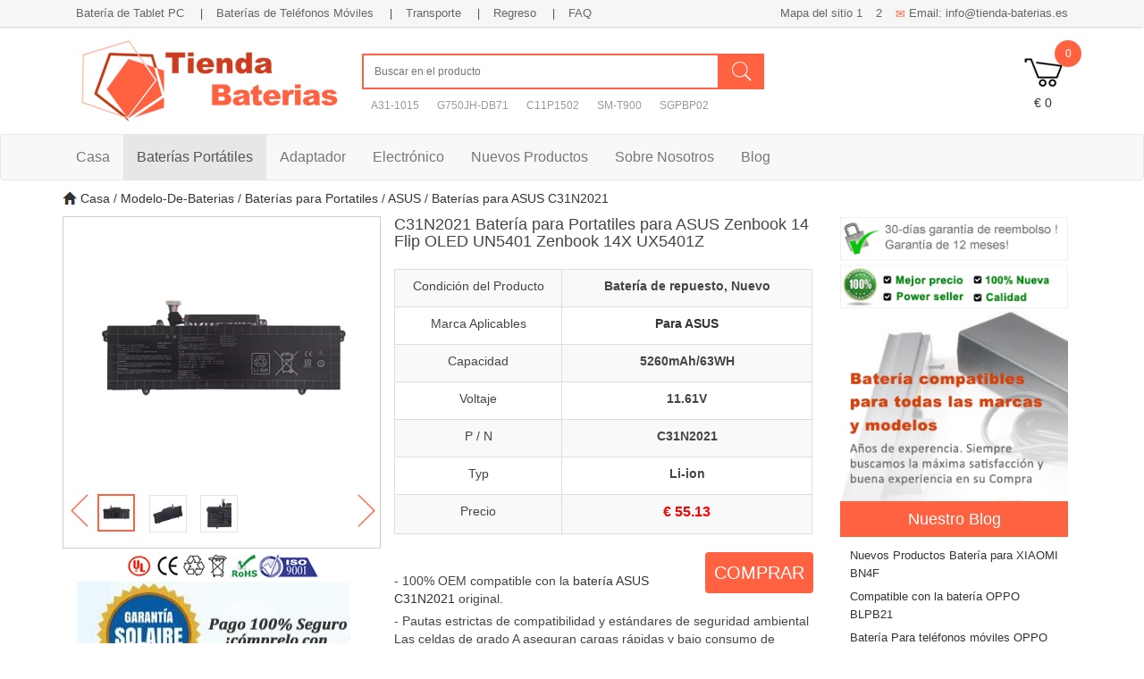

--- FILE ---
content_type: text/html; charset=UTF-8
request_url: http://tienda-baterias.es/bateria/asus/C31N2021-190668.html
body_size: 37033
content:
<!DOCTYPE html>
<html lang="es">
	<head>
		<meta charset="UTF-8">
		<title>Batería asus C31N2021 11.61V, Batería de Portatiles (reemplazo de baterías para ASUS Zenbook 14 Flip OLED UN5401 Zenbook 14X UX5401Z )  | Tienda-Baterias.es</title>
		<meta name="viewport" content="width=device-width, initial-scale=1" >
		<meta name="description" content="Tienda online de baterías para Portatiles. Batería asus C31N2021 11.61V, Comprar Batería de Portatiles reemplazo para ASUS Zenbook 14 Flip OLED UN5401 Zenbook 14X UX5401Z, 100% Nueva Marca. 30 días laborales (Satisfecho o reembolsado)! 1 años de garantía! "/>
		<meta name="keywords" content="C31N2021,asus C31N2021,Baterías asus C31N2021,Batería nueva C31N2021 ,comprar C31N2021" />
		<meta http-equiv="Content-Language" content="es">
		<meta name="viewport" content="width=device-width, initial-scale=1" >
		<base href="http://www.tienda-baterias.es/"/>
		<link rel="shortcut icon" href="images/favicon.ico">		
		<link rel="stylesheet" href="bootstarp/css/bootstrap.css" />
		<link rel="stylesheet" href="css/base.css" />
		<link rel="stylesheet" href="css/layout.css" />	
	</head>
	<body>
		<!-- Google tag (gtag.js) -->
<script async src="https://www.googletagmanager.com/gtag/js?id=G-87D9M8FMR1"></script>
<script>
  window.dataLayer = window.dataLayer || [];
  function gtag(){dataLayer.push(arguments);}
  gtag('js', new Date());

  gtag('config', 'G-87D9M8FMR1');
</script>				<div class="container-fluid color1 boxshadow1">
			<div class="container">
				<ul class="top_left f_l ">
				<li><a href="baterias-para-tablets.html">Batería de Tablet PC</a> | </li> 
					<li><a href="baterias-para-smartphones.html">Baterías de Teléfonos Móviles</a> | </li>
					<li class="visible-lg"><a href="transporte.html">Transporte</a> | </li>  
					<li class="visible-lg"><a href="devoluciones.html">Regreso</a> | </li> 
					<li class="visible-lg"><a href="faq.html">FAQ</a></li> 
					
				</ul>
				<ul class=" top_right f_r"> 
					<li class="hidden-xs"><a href="sitemap_a.xml">Mapa del sitio 1</a><a href="sitemap_b.xml" style="padding: 0px;">2</a> </li>
					<li class="visible-lg visible-md"><a href="mailto:info@tienda-baterias.es"><span class="glyphicon glyphicon-envelope color3"></span> Email: info@tienda-baterias.es </a></li>
				</ul>
			</div>
		</div>
		<div class="container overflow">
			<div class="logo f_l  hidden-xs col-lg-3"><a href="index.html"><img src="images/logo.png" height="120px"></a></div>
			<div class="search f_l ">
				<form method="post" action="search.php" id="form1">
					<input type="text" placeholder="Buscar en el producto" id="textfield" name="keyword" />
					<button class="search_btn f_l" type="submit" id="googleBoxSubmit" name="search"></button>
				</form>
				<ul class="fontcolor2 search_li hidden-xs hidden-sm">
					<li class="f_l margin2 vecal">A31-1015</li>
					<li class="f_l margin2">G750JH-DB71</li>
					<li class="f_l margin2">C11P1502</li>
					<li class="f_l margin2">SM-T900</li>
					<li class="f_l margin2">SGPBP02</li>
				</ul>
			</div>
			<ul class="f_r love overflow hidden-xs">
				<li class="f_l">
					<span>
0					</span>
					<a href="ShoppingCart.php">
								<i>
					€ 0</i>
			
				</a></li>
			</ul>
		</div>		<nav class="navbar navbar-default" role="navigation">
		    <div class="container-fluid">
		    	<div class="container">
				    <div class="navbar-header">
				        <button type="button" class="navbar-toggle" data-toggle="collapse"
				                data-target="#example-navbar-collapse">
				            <span class="sr-only">change nav</span>
				            <span class="icon-bar"></span>
				            <span class="icon-bar"></span>
				            <span class="icon-bar"></span>
				        </button>
				        <div class="navbar-brand visible-xs">
				        	<a href="index.html"><img src="images/logo.png" height="50px" style="margin-top: -15px;"></a>
				        </div>
				    </div>
				    <div class="collapse navbar-collapse" id="example-navbar-collapse" style="padding: 0px;">
				        <ul class="nav navbar-nav fontsize1">
				            <li><a href="index.html">Casa</a></li>
				            <li  class="active"><a href="baterias-para-ordenadores-portatiles.html">Baterías Portátiles</a></li>
				            <li><a href="adaptador.html">Adaptador</a></li>
				            <li><a href="electrónico.html">Electrónico</a></li>
				            <li><a href="nuevos-productos.html">Nuevos Productos</a></li>
				            <li><a href="sobre-nosotros.html">Sobre Nosotros</a></li>
				            <li><a href="blog/">Blog</a></li>
				            <li class="visible-xs"><a href="baterias-para-tablets.html">Batería de Tablet PC</a></li> 
							<li class="visible-xs"><a href="baterias-para-smartphones.html">Baterías de Teléfonos Móviles</a></li> 
				            <li class="visible-xs"><a href="transporte.html">Transporte</a></li>
				            <li class="visible-xs"><a href="devoluciones.html">Regreso</a></li>
				            <li class="visible-xs"><a href="faq.html">FAQ</a></li>
				        </ul>
				    </div>
		    	</div>
		    </div>
		</nav>
		<div class="container">
			<div class="col-xs-12 fontsize2 line2" style="padding: 0px;height: auto;">
				<a href="index.html"><span class=""><img src="images/home.png" style="margin-top: -2px;"></span> Casa</a> /
				<a href="Modelo-De-Baterias.html">Modelo-De-Baterias</a> /
				<a href="baterias-para-ordenadores-portatiles.html">Baterías para Portatiles</a> /
				<a href="bateria/asus-Portatiles/" class="text-capitalize">ASUS</a> /
				<a href="bateria/asus/C31N2021-190668.html">Baterías para ASUS C31N2021</a>
			</div>
			<div class="col-md-9 clearfix" style="padding: 0px;">
				<div class="col-md-5 col-sm-5 prodd" style="padding: 0;">
					<div id="tsShopContainer">
						<div id="tsImgS">
							<a href="ppimageb/C31N2021.jpg"  title="Images" class="MagicZoom" id="MagicZoom"><img  src="ppimageb/C31N2021.jpg" width="100%" alt="asus C31N2021 battery" /></a>
						</div>
												<div id="tsPicContainer">
							<div id="tsImgSArrL" onclick="tsScrollArrLeft()" style="margin-top: 10px;"><img src="images/arrow_left.png" width="20px"></div>
							<div id="tsImgSCon">
								<ul class="imgul">
									 										 	
									<li onclick="showPic(0)" rel="MagicZoom" class=""><img height="42" width="42" src="ppimageb/C31N2021.jpg" tsImgS="ppimageb/C31N2021.jpg" /></li>
																			 	
									<li onclick="showPic(1)" rel="MagicZoom" class=""><img height="42" width="42" src="ppimageb/C31N2021_01.jpg" tsImgS="ppimageb/C31N2021_01.jpg" /></li>
																			 	
									<li onclick="showPic(2)" rel="MagicZoom" class=""><img height="42" width="42" src="ppimageb/C31N2021_02.jpg" tsImgS="ppimageb/C31N2021_02.jpg" /></li>
															
								</ul>
							</div>
							<div id="tsImgSArrR" onclick="tsScrollArrRight()" style="margin-top: 10px;"><img src="images/arrow_right.png" width="20px"></div>
						</div>
											</div>
					<div class="marginTop text-center"><img src="images/iso900.gif" /><br><img src="images/gratee.jpg" /></div>
				</div>
				<div class="clearfix"></div>
				<div class="col-md-7 col-sm-7" >
					<h1 class="clearfix fontsize6">C31N2021 Batería para Portatiles para ASUS Zenbook 14 Flip OLED UN5401 Zenbook 14X UX5401Z</h1>
					<div style="height: auto;">
						<form method="post" action="p-cart.php">
						<table class="marginTop1 table-bordered table text-center table-striped fontsize2">
							<tr width="100%">
								<td>Condición del Producto</td>
								<td><label>Batería de repuesto, Nuevo</label></td>
							</tr>
							<tr>
								<td width="40%">Marca Aplicables</td>
								<td width="60%" ><a href="bateria/asus-Portatiles/"><label class="text-capitalize">Para ASUS</label></a></td>
							</tr>
							<tr>
								<td>Capacidad</td>
								<td><label>5260mAh/63WH</label></td>
							</tr>
							<tr>
								<td>Voltaje</td>
								<td><label>11.61V</label></td>
							</tr>
							<tr>
								<td>P / N</td>
								<td><label>C31N2021</label></td>
							</tr>
							<tr>
								<td>Typ</td>
								<td><label>Li-ion</label></td>
							</tr>
							<tr>
								<td>Precio</td>
								<td><span class="color2 fontsize1"><label>€ 55.13</label></span></td>
							</tr>


														</table>
						
								
										<button type='submit' class='btn_total' alt='add to cart'>COMPRAR</button>  
									<input type='hidden' name='gwc_shuliang' value='1' />
									<input type='hidden' name='pid' value='190668' />
									<input type='hidden' name='jian' value='C31N2021' />
									<input type='hidden' name='gwc_prodes' value='Batería para asus C31N2021 5260mAh/63WH 11.61V' />
									 								</form>
							<div class="clearfix"></div>	

					<p class="marginTop fontsize2">- 100% OEM compatible con la <a href="bateria/asus/C31N2021-190668.html">batería ASUS C31N2021</a> original.</p>
					<p class="marginTop fontsize2">- Pautas estrictas de compatibilidad y estándares de seguridad ambiental Las celdas de grado A aseguran cargas rápidas y bajo consumo de energía.</p>
					<p class="marginTop fontsize2">- La protección de circuito incorporada garantiza la seguridad y la estabilidad.</p>
					<p class="marginTop fontsize2">- Función circulatoria de alta capacidad (aproximadamente de 600-800 ciclos).</p>
					<p class="marginTop fontsize2">- Cada batería de reemplazo para ASUS Zenbook 14 Flip OLED UN5401 Zenbook 14X UX5401Z ha sido certificada por CE, UL, ROHS, ISO9001 / 9002 y ha sido sometida a estrictas pruebas de seguridad. </p>
						
					</div>
					
				</div>
				<div class="col-lg-12"><b>Descargo de responsabilidad: Todos los productos en este sitio son piezas de repuesto genéricas del mercado de accesorios. Las marcas enumeradas indican únicamente la compatibilidad de estos productos con varias máquinas.</b></div>
				<div class="clearfix"></div>
				<div class="col-md-12 marginTop1 col-sm-12" style="padding: 0px;">
					<div class="panel panel-default">
					    <div class="panel-heading panelbg">
					        <h3 class="panel-title">
					           	 Tienda de baterías online - Batería ASUS C31N2021 
					        </h3>
					    </div>
					    <div class="panel-body fontsize3 line1">
					    	<p>¡No te preocupes! <label class="color3">Tienda-Baterias.es</label> - donde encontrará baterías para ordenadores portatiles de los principales fabricantes del mercado como Apple, Acer, Asus, Dell, HP, Compaq, Samsung, Sony vaio, Toshiba, etc..
					    		</p>
			<p>Estamos comprometidos a vender <b>Baterías para ordenadores portátiles ASUS C31N2021</b> En nuestro sitio web es 100% nuevo - nunca vendemos usado o reformado Batería para ASUS C31N2021. Nuestro objetivo consiste en la satisfacción de nuestros clientes</p>
			<p>Prometemos:</p>
			<ul>
				<li>1. Baterías compatibles con su pc <b>ASUS Zenbook 14 Flip OLED UN5401 Zenbook 14X UX5401Z</b>.</li>
				<li>2. Proporciona excelentes características de descarga.</li>
				<li>3. 30 días de reembolso, 1 año de garantía</li>
			</ul>

			<p>Característica:	</p>
			<ul><li>1. 100% Comercio seguro, auditado y validado por Confianza Online.</li>
			<li>2. Equipo de profesionales con más de 10 años de experiencia.
			Más de 3000 Clientes satisfechos nos avalan.</li>
			<li>3. Precios muy competitivos, consulte nuestras ofertas.</li>
			<li>4. Si usted necesita cualquier ayuda o tiene cualesquiera preguntas, sienta por favor libre de entrarnos en contacto con.</li>
			</ul>

				<p class="color3">* Asegúrese de que desea comprar los productos para la marca, el modelo y el número de producto de su dispositivo.</p>
					        <table class="marginTop table-bordered table text-center table-striped fontsize2">
								<tr width="100%">
									<td width="40%">Condición del Producto</td>
									<td width="60%"><label>Batería de repuesto, Nuevo</label></td>
								</tr>
								<tr>
									<td>Marca</td>
									<td><label class="text-capitalize">Para ASUS</label></td>
								</tr>
								<tr>
									<td>Tipo</td>
									<td><label>Li-ion</label></td>
								</tr>
								<tr>
									<td>Número de inventario</td>
									<td><label>24BA0605C521</label></td>
								</tr>
								<tr>
									<td>Voltaje</td>
									<td><label>11.61V</label></td>
								</tr>
								<tr>
									<td>Capacidad</td>
									<td><label>5260mAh/63WH</label></td>
								</tr>
								<tr>
									<td>Color</td>
									<td><label>Black</label></td>
								</tr>
								<tr>
									<td>Dimensión</td>
									<td><label>*mm(L x W x H)</label></td>
								</tr>							
								<tr>
									<td>Fecha estimada de envío</td>
								 	<td><label>1 - 2 días hábiles como mínimo. <br>(La entrega se retrasará durante las vacaciones)</label></td>
								</tr>
								<tr>
									<td>Plazo de entrega estimado</td>
									<td><label>7 - 20 días laborables como mínimo. <br>(La entrega se retrasará durante las vacaciones)</label></td>
								</tr>
							</table>
														<h2 class="fontweight1 text-capitalize fontsize1">Reemplazo de Baterías para ASUS C31N2021 . </h2>
														<ul  class="fontsize2 line1 t-pinfo">
								<li class="marginTop"><a href="bateria/asus/C31N2021-190668.html" class="color3 fonsize1">ASUS C31N2021 batería 11.61V 5260mAh/63WH</a> para asus zenbook 14 flip oled un5401 zenbook 14x ux5401z  € 55.13</li>
							</ul>
							 
								<div class="clear"></div>
								<p class="fontweight1 text-capitalize fontsize1 marginTop"><strong>Compatible con: </strong></p>
								<p>
									 
									 <div class="clearfix">
									 <a href="bateria/asus/0B200-04030000-190668.html">0B200-04030000</a> 
									 </div>
									    								</p>
					
								<p class="fontweight1 text-capitalize fontsize1 marginTop"><strong>Números de serie compatibles: </strong></p>
								<p id="model_list text_wrap">
									For ASUS ZenBook 14X OLED UM5401<br>
ZenBook 14X OLED UM5401QA<br>
ZenBook 14X OLED UX5400<br>
ZenBook 14X OLED UX5400EA<br>
ZenBook 14X OLED UX5400EG</p>
								<p class="marginTop1 fontsize2  marginBottom">	
								Tienda-Baterias.es éste es un mercado en línea donde se venden baterías reemplazables y otros productos. Prometemos que todos los productos vendidos en nuestro website son completamente nuevos. Si no está satisfecho con su compra, le ofrecemos una garantía de reembolso de 30 días, sin hacer ninguna pregunta.  </p>
																<p><span class="color3"><b>¿Qué vida útil tiene una batería?</b></span>
								La vida útil de la batería va a depender de su tecnología y del uso que haga de su ordenador.<br />

								Tomamos el ejemplo de las baterías de litio. Las baterías de litio están diseñadas para durar entre dos y tres años después de la fabricación. Con un uso intensivo profesional, la batería funcionará aproximadamente un año. Su capacidad disminuirá pues progresivamente.	</p>
								<p><span class="color3"><b>Ampliación de la duración de la batería para ASUS C31N2021</b></span> 	
								<ul class="fontsize2 line1 t-pinfo">
									<li >Le aconsejamos que no coloque el portátil encima de las rodillas pues la ventilación no es bastante buena. En el despacho, siempre asegúrese que el portátil esté sobre una superficie plana.Evite calentar la batería.</li>
									<li>También le desaconsejamos recargar constantemente la batería para mantenerla a un 100 % de carga. Hay que descargarla al 50 % por lo menos antes de recargarla.</li>
									<li>¡La batería del portátil sigue gastándose aunque no utilicemos el ordenador! 
								una solución radical para ahorrar batería sería quitarla cuando no utilizamos el ordenador. Sería pues necesario poner la batería en un lugar fresco y seco.</li>
									<li>Par los ordenadores con una pantalla LCD, hace falta ajustar el brillo de la pantalla para optimizar la carga.</li>
								</ul>
								</p>
																<p><span class="color3"><b>Opciones de Pago</b></span><br>	
								<strong>Pagar con PayPal : </strong>Paypal es el método de pago más popular en el mundo. Su pago puede ser enviado a través de PayPal a través de servidores seguros y seguros. También conecta tu cuenta bancaria con Paypal. Para los datos, sólo tiene que introducir sus datos para el pago.</p>	
								<p><span class="color3"><b>PayPal para comprar en línea de forma más segura :</b></span><br>
								<img src="images/payment.jpg"><br>
								Todas las transacciones en línea se realizan en modo seguro, utilizando protocolos criptográficos y certificados como Secure Sockets Layer (SSL).</p>
								<p><span class="color3"><b>Las ventajas de usar pagos de PayPal:</b></span>	<br>
								1. Con el sistema de pago de PayPal, el crédito es inmediato y seguro. Paypal garantiza la seguridad de los datos ingresados que lo protegen del riesgo de fraude.<br>
								2. Los datos ingresados en el sitio de PayPal serán procesados directamente por el mismo y nunca serán transmitidos o compartidos con tienda-baterias.es, solo la dirección de correo electrónico y la contraseña.<br>
								3.Paypal garantiza la protección total en el caso de que su cuenta sea utilizada fraudulentamente al reembolsar el monto pagado.<br>
								4.Aceptamos el pago con tarjeta de crédito a través del sistema de pago system.PayPal pago PayPal soporta VISA, MasterCard, Discover, cargo en cuenta bancaria y PayPal.	</p>
								
					    </div>
					</div>
				</div>
				<div class="clearfix"></div>
				<div class="col-md-12 col-sm-12" style="padding: 0px;">
					<div class="panel panel-default">
					    <div class="panel-heading panelbg">
					        <h2 class="panel-title fontsize1">
					           	 Baterías para todos los modelos de ordenadores portátiles ASUS					        </h2>
					    </div>
					    <div class="col-sm-12 models_list">
					<ul class="col-md-12" style="padding: 0;">
														<li ><a href="bateria/asus/C22N2207-216769.html">Batería ASUS C22N2207</a></li>
																<li ><a href="bateria/asus/C21N1819-216175.html">Batería ASUS C21N1819</a></li>
																<li ><a href="bateria/asus/C41N2305-216070.html">Batería ASUS C41N2305</a></li>
																<li ><a href="bateria/asus/C41N2302-216033.html">Batería ASUS C41N2302</a></li>
																<li ><a href="bateria/asus/C22N2309-215884.html">Batería ASUS C22N2309</a></li>
																<li ><a href="bateria/asus/C41N2102-1-215855.html">Batería ASUS C41N2102-1</a></li>
																<li ><a href="bateria/asus/C41N2203-215812.html">Batería ASUS C41N2203</a></li>
																<li ><a href="bateria/asus/A42-G74-215691.html">Batería ASUS A42-G74</a></li>
																<li ><a href="bateria/asus/C41N2311-215571.html">Batería ASUS C41N2311</a></li>
																<li ><a href="bateria/asus/C41N2303-215402.html">Batería ASUS C41N2303</a></li>
																<li ><a href="bateria/asus/C32N2002-2-215401.html">Batería ASUS C32N2002-2</a></li>
																<li ><a href="bateria/asus/C32N2002-215400.html">Batería ASUS C32N2002</a></li>
													</ul>
				</div>
					</div>
				</div>
				<div class="clearfix"></div>
				<div class="col-md-12 col-sm-12" style="padding: 0px;margin-top: 15px;">
					<div class="panel panel-default">
					    <div class="panel-heading panelbg">
					        <h2 class="panel-title fontsize1">
					           	 LOS PRODUCTOS CALIENTES
					        </h2>
					    </div>
					    <div class="col-sm-12 models_list">
					<ul class="col-md-12" style="padding: 0;">
														<li ><a href="bateria/alcatel/TLP040M7-183612.html" style="width: 411px; overflow: hidden;word-break: break-all;text-overflow: ellipsis;display: -webkit-box; -webkit-box-orient: vertical; -webkit-line-clamp: 1;" title="Alcatel phone">TLp040M7 Batería para Alcatel phone</a></li>
																<li ><a href="bateria/urovo/HBL6200-184681.html" style="width: 411px; overflow: hidden;word-break: break-all;text-overflow: ellipsis;display: -webkit-box; -webkit-box-orient: vertical; -webkit-line-clamp: 1;" title="UROVO i6200S i6300A i6292S">HBL6200 Batería para UROVO i6200S i6300A i6292S</a></li>
																<li ><a href="bateria/caterpillar/APP00262-187586.html" style="width: 411px; overflow: hidden;word-break: break-all;text-overflow: ellipsis;display: -webkit-box; -webkit-box-orient: vertical; -webkit-line-clamp: 1;" title="Caterpillar CAT S61">APP00262 Batería para Caterpillar CAT S61</a></li>
																<li ><a href="bateria/leica/GEB212-181592.html" style="width: 411px; overflow: hidden;word-break: break-all;text-overflow: ellipsis;display: -webkit-box; -webkit-box-orient: vertical; -webkit-line-clamp: 1;" title="Leica GPS S15 GS10 SR20 series">GEB212 Batería para Leica GPS S15 GS10 SR20 series</a></li>
																<li ><a href="bateria/lg/BL-T45-181702.html" style="width: 411px; overflow: hidden;word-break: break-all;text-overflow: ellipsis;display: -webkit-box; -webkit-box-orient: vertical; -webkit-line-clamp: 1;" title="LG K50S 2019 LMX540HM X540 X540EMW">BL-T45 Batería para LG K50S 2019 LMX540HM X540 X540EMW</a></li>
																<li ><a href="bateria/seiko/MT920-186698.html" style="width: 411px; overflow: hidden;word-break: break-all;text-overflow: ellipsis;display: -webkit-box; -webkit-box-orient: vertical; -webkit-line-clamp: 1;" title="Seiko 5M42 5M43 5M45 5M47 5M22 5M23">MT920 Batería para Seiko 5M42 5M43 5M45 5M47 5M22 5M23</a></li>
																<li ><a href="bateria/zenipower/Z55H(2PCS)-186799.html" style="width: 411px; overflow: hidden;word-break: break-all;text-overflow: ellipsis;display: -webkit-box; -webkit-box-orient: vertical; -webkit-line-clamp: 1;" title="SONY WF1000XM4 Headphones">Z55H(2pcs) Batería para SONY WF1000XM4 Headphones</a></li>
																<li ><a href="bateria/parrot/BEBOP-DRONE-2-183464.html" style="width: 411px; overflow: hidden;word-break: break-all;text-overflow: ellipsis;display: -webkit-box; -webkit-box-orient: vertical; -webkit-line-clamp: 1;" title="Parrot Bebop 2 Drone Quadcopter">Bebop-Drone-2 Batería para Parrot Bebop 2 Drone Quadcopter</a></li>
																<li ><a href="bateria/toshiba/PA5214U-1BRS-187849.html" style="width: 411px; overflow: hidden;word-break: break-all;text-overflow: ellipsis;display: -webkit-box; -webkit-box-orient: vertical; -webkit-line-clamp: 1;" title="Toshiba Portege Z20T-C-11K Z20T-B-108 Z20T-C-13E Z20T-B">PA5214U-1BRS Batería para Toshiba Portege Z20T-C-11K Z20T-B-108 Z20T-C-13E Z20T-B</a></li>
													</ul>
				</div>
					</div>
				</div>	
			</div>
				<div class="clearfix"></div>
			<div class="col-md-3 col-sm-12">
				<div >
					<img src="images/allbatterie.jpg" alt="" width="100%">
				</div>		
				<div class="daily_title col-sm-12">Nuestro Blog</div>
								 <ul class="blog">  
				     
				   <li><a href="http://www.tienda-baterias.es/blog/archives/13630">Nuevos Productos Batería para XIAOMI BN4F</a></li>  
				      
				   <li><a href="http://www.tienda-baterias.es/blog/archives/13628">Compatible con la batería OPPO BLPB21</a></li>  
				      
				   <li><a href="http://www.tienda-baterias.es/blog/archives/13625">Batería Para teléfonos móviles OPPO BLPB07</a></li>  
				      
				   <li><a href="http://www.tienda-baterias.es/blog/archives/13623">ZTE Li3975T44P8hG99531 de reemplazo de batería</a></li>  
				      
				   <li><a href="http://www.tienda-baterias.es/blog/archives/13621">Nuevo producto batería compatible con OPPO BLT008</a></li>  
				      
				   <li><a href="http://www.tienda-baterias.es/blog/archives/13619">Producto compatible de OPPO BLPB63 3.92V 6000mAh/23.52Wh</a></li>  
				      
				   <li><a href="http://www.tienda-baterias.es/blog/archives/13617">Nuevo producto batería compatible con MOTOROLA FNB-Z150</a></li>  
				      
				   <li><a href="http://www.tienda-baterias.es/blog/archives/13615">Compatible con la batería MOTOROLA PMNN4472BC</a></li>  
				      
				   <li><a href="http://www.tienda-baterias.es/blog/archives/13612">Batería para recargable compatible para HIKVISION 113440P</a></li>  
				      
				   <li><a href="http://www.tienda-baterias.es/blog/archives/13610">553640PL-1S2P Batería para recargable Hikvision 553640PL-1S2P</a></li>  
				   
				 </ul> 		
				<div class="daily_title col-sm-12">Catálogo</div>
				<ul class="hidden-md hidden-xs col-lg-3 mainnav clear_both" style="padding: 0px;  width: 100%; border-top: 1px solid #fff;">
					
				<li><a href="bateria/acer-Portatiles/" class="text-capitalize"> acer Batería </a></li>
					
				<li><a href="bateria/apple-Portatiles/" class="text-capitalize"> apple Batería </a></li>
					
				<li><a href="bateria/asus-Portatiles/" class="text-capitalize"> asus Batería </a></li>
					
				<li><a href="bateria/chuwi-Portatiles/" class="text-capitalize"> chuwi Batería </a></li>
					
				<li><a href="bateria/clevo-Portatiles/" class="text-capitalize"> clevo Batería </a></li>
					
				<li><a href="bateria/dell-Portatiles/" class="text-capitalize"> dell Batería </a></li>
					
				<li><a href="bateria/fujitsu-Portatiles/" class="text-capitalize"> fujitsu Batería </a></li>
					
				<li><a href="bateria/gateway-Portatiles/" class="text-capitalize"> gateway Batería </a></li>
					
				<li><a href="bateria/getac-Portatiles/" class="text-capitalize"> getac Batería </a></li>
					
				<li><a href="bateria/hasee-Portatiles/" class="text-capitalize"> hasee Batería </a></li>
					
				<li><a href="bateria/hp-Portatiles/" class="text-capitalize"> hp Batería </a></li>
					
				<li><a href="bateria/huawei-Portatiles/" class="text-capitalize"> huawei Batería </a></li>
					
				<li><a href="bateria/jumper-Portatiles/" class="text-capitalize"> jumper Batería </a></li>
					
				<li><a href="bateria/lenovo-Portatiles/" class="text-capitalize"> lenovo Batería </a></li>
					
				<li><a href="bateria/lg-Portatiles/" class="text-capitalize"> lg Batería </a></li>
					
				<li><a href="bateria/mechrevo-Portatiles/" class="text-capitalize"> mechrevo Batería </a></li>
					
				<li><a href="bateria/microsoft-Portatiles/" class="text-capitalize"> microsoft Batería </a></li>
					
				<li><a href="bateria/msi-Portatiles/" class="text-capitalize"> msi Batería </a></li>
					
				<li><a href="bateria/nec-Portatiles/" class="text-capitalize"> nec Batería </a></li>
					
				<li><a href="bateria/panasonic-Portatiles/" class="text-capitalize"> panasonic Batería </a></li>
					
				<li><a href="bateria/razer-Portatiles/" class="text-capitalize"> razer Batería </a></li>
					
				<li><a href="bateria/rtdpart-Portatiles/" class="text-capitalize"> rtdpart Batería </a></li>
					
				<li><a href="bateria/samsung-Portatiles/" class="text-capitalize"> samsung Batería </a></li>
					
				<li><a href="bateria/toshiba-Portatiles/" class="text-capitalize"> toshiba Batería </a></li>
					
				<li><a href="bateria/xiaomi-Portatiles/" class="text-capitalize"> xiaomi Batería </a></li>
								</ul>	
				<div class="clearfix"></div>
				<div class="panel panel-default marginTop clearfix">
					    <div class="panel-heading panelbg">
					        <h3 class="panel-title">
					           Tal vez usted prefiere 
					        </h3>
					    </div>
					    <div class="panel-body">
					    							<ul class="col-md-12" style="padding: 0;" >
							<li class="col-md-12 col-sm-4 col-xs-6 marginTop1" style="padding: 0;">
						    		<div class="text-center">
						    			<a href="bateria/asus/C31N2021-190668.html"><img src="ppimageb/C31N2021.jpg" width="100%" alt="ASUS C31N2021 Batería"/></a>
						    		</div>
						    		<div><a href="bateria/asus/C31N2021-190668.html" title="Batería para ASUS Zenbook 14 Flip OLED UN5401 Zenbook 14X UX5401Z" class="text_overflow daily_des">ASUS C31N2021 baterías 5260mAh/63WH 11.61V</a></div>
									<div class="main_price"><span>€ 55.13</span>  / pieza</div>
						       </li>	
						</ul>
												<ul class="col-md-12" style="padding: 0;" >
							<li class="col-md-12 col-sm-4 col-xs-6 marginTop1" style="padding: 0;">
						    		<div class="text-center">
						    			<a href="bateria/asus/C22-EP121-190622.html"><img src="ppimageb/C22-EP121.jpg" width="100%" alt="ASUS C22-EP121 Batería"/></a>
						    		</div>
						    		<div><a href="bateria/asus/C22-EP121-190622.html" title="Batería para ASUS Eee Pad B121 EP121 B121-1A001F B121-1A00" class="text_overflow daily_des">ASUS C22-EP121 baterías 4660mAh/34WH 7.3V</a></div>
									<div class="main_price"><span>€ 39.13</span>  / pieza</div>
						       </li>	
						</ul>
												<ul class="col-md-12" style="padding: 0;" >
							<li class="col-md-12 col-sm-4 col-xs-6 marginTop1" style="padding: 0;">
						    		<div class="text-center">
						    			<a href="bateria/asus/C31N2205-190598.html"><img src="ppimageb/C31N2205.jpg" width="100%" alt="ASUS C31N2205 Batería"/></a>
						    		</div>
						    		<div><a href="bateria/asus/C31N2205-190598.html" title="Batería para ASUS Cx3401Fba" class="text_overflow daily_des">ASUS C31N2205 baterías 5427mAh/63WH 11.61V</a></div>
									<div class="main_price"><span>€ 50.13</span>  / pieza</div>
						       </li>	
						</ul>
												<ul class="col-md-12" style="padding: 0;" >
							<li class="col-md-12 col-sm-4 col-xs-6 marginTop1" style="padding: 0;">
						    		<div class="text-center">
						    			<a href="bateria/asus/C41N2109-190597.html"><img src="ppimageb/C41N2109.jpg" width="100%" alt="ASUS C41N2109 Batería"/></a>
						    		</div>
						    		<div><a href="bateria/asus/C41N2109-190597.html" title="Batería para ASUS ROG Flow X16 GV601RE-M5057X/NR2203RM" class="text_overflow daily_des">ASUS C41N2109 baterías 5800mAh/90WH 15.52V</a></div>
									<div class="main_price"><span>€ 50.13</span>  / pieza</div>
						       </li>	
						</ul>
												<ul class="col-md-12" style="padding: 0;" >
							<li class="col-md-12 col-sm-4 col-xs-6 marginTop1" style="padding: 0;">
						    		<div class="text-center">
						    			<a href="bateria/asus/C32N2108-190596.html"><img src="ppimageb/C32N2108.jpg" width="100%" alt="ASUS C32N2108 Batería"/></a>
						    		</div>
						    		<div><a href="bateria/asus/C32N2108-190596.html" title="Batería para ASUS ZenBook Pro 16X OLED UX7602ZM" class="text_overflow daily_des">ASUS C32N2108 baterías 8230mAh/96WH 11.55V</a></div>
									<div class="main_price"><span>€ 50.13</span>  / pieza</div>
						       </li>	
						</ul>
											    </div>
					</div>
			</div>		
		</div>
		
		<footer>
		<div class="container-fluid footer marginTop1">
			<div class="container marginTop1">
				<ul class="col-md-12 footersecu">
					<li class="text-center col-sm-4">
						<div class="thumbnail padding20">
							<img src="images/Security.png" />
							<h4 class="marginTop">EXPERTOS EN MÓVILES</h4>
							<p class="marginTop fontsize2">16 años vendiendo online</p>
						</div>
					</li>
					<li class="text-center col-sm-4">
						<div class="thumbnail padding20">
							<img src="images/fast.png" />
							<h4 class="marginTop">MÁXIMA SATISFACCIÓN</h4>
							<p class="marginTop fontsize2">Así nos valoran los clientes</p>
						</div>
					</li>
					<li class="text-center col-sm-4">
						<div class="thumbnail padding20">
							<img src="images/good.png" />
							<h4 class="marginTop">CONFIANZA ONLINE</h4>
							<p class="marginTop fontsize2">Compra con seguridad</p>
						</div>
					</li>
				</ul>
				<div class="clearfix"></div>
				<dl class="col-md-3 col-sm-6 footerdl clearfix">
					<dt>Información De La Empresa</dt>
					<dd><a href="devoluciones.html">Regreso</a></dd>
					<dd><a href="transporte.html">Transporte</a></dd>
					<dd><a href="faq.html">FAQ</a></dd>
					<dd><a href="baterias-para-tablets.html">Batería de Tablet PC</a></dd>
					<dd><a href="baterias-para-smartphones.html">Baterías de Teléfonos Móviles</a></dd>
					<dd><a href="sitemap_a.xml">Mapa Del Sitio 1</a></dd>
					<dd><a href="sitemap_b.xml">Mapa Del Sitio 2</a></dd>
					<dd><a href="https://www.pinterest.com/Tiendabaterias/">Pinterest</a></dd>
					<dd><a href="mailto:info@tienda-baterias.es">Email:info@tienda-baterias.es</a></dd>
				</dl>
				<dl class="col-md-3 col-sm-6 footerdl dl2 clearfix">
					<dt>Adaptador Marcas</dt>
					<dd><a href="adaptador/acer/">Acer</a></dd>
					<dd><a href="adaptador/asus/">Asus</a></dd>
					<dd><a href="adaptador/clevo/">Clevo</a></dd>
					<dd><a href="adaptador/dell/">Dell</a></dd>
					<dd><a href="adaptador/hp/">HP</a></dd>
					<dd><a href="adaptador/lenovo/">Lenovo</a></dd>
					<dd><a href="adaptador/samsung/">Samsung</a></dd>
					<dd><a href="adaptador/sony/">Sony</a></dd>
					<dd><a href="adaptador/toshiba/">Toshiba</a></dd>
					<dd><a href="adaptador/apple/">Apple</a></dd>
					<dd><a href="adaptador/microsoft/">Microsoft</a></dd>
					<dd><a href="adaptador/fujitsu/">Fujitsu</a></dd>
					<dd><a href="adaptador/ibm/">Ibm</a></dd>
					<dd><a href="adaptador/msi/">Msi</a></dd>
				</dl>
				<dl class="col-md-3 col-sm-6 footerdl dl2 clearfix">
					<dt>Baterías Marcas</dt>
					<dd><a href="bateria/acer-Smartphones/">Acer Batería</a></dd>
					<dd><a href="bateria/apple-Smartphones/">Apple Batería</a></dd>
					<dd><a href="bateria/asus-Smartphones/">Asus Batería</a></dd>
					<dd><a href="bateria/htc-Smartphones/">HTC Batería</a></dd>
					<dd><a href="bateria/huawei-Smartphones/">Huawei Batería</a></dd>
					<dd><a href="bateria/lenovo-Smartphones/">Lenovo Batería</a></dd>
					<dd><a href="bateria/lg-Smartphones/">LG Batería </a></dd>
					<dd><a href="bateria/motorola-Smartphones/">Motorola Batería</a></dd>	
					<dd><a href="bateria/nokia-Smartphones/">Nokia Batería</a></dd>
					<dd><a href="bateria/oppo-Smartphones/">OPPO Batería</a></dd>
					<dd><a href="bateria/sony-Smartphones/">Sony Batería</a></dd>
					<dd><a href="bateria/samsung-Smartphones/">Samsung Batería</a></dd>
					<dd><a href="bateria/vivo-Smartphones/">VIVO Batería</a></dd>
					<dd><a href="https://en.outeccbattery.co.uk">Laptop Battery</a></dd>	
				</dl>
				<dl class="col-md-3 col-sm-6 footerdl dl2 clearfix">
					<dt>Batería & Adaptador</dt>
					<dd><a href="bateria/garmin/ASDB402334-P1-182200.html">ASDB402334-P1 Batería</a></dd>
					<dd><a href="bateria/hp/RR04XL-185953.html">RR04XL Batería</a></dd>
					<dd><a href="bateria/hp/TE04XL-179996.html">TE04XL Batería</a></dd>
					<dd><a href="adaptador-y-cargador/dell/HP-P3017F3P-178454.html">DELL HP-P3017F3P</a></dd>
					<dd><a href="bateria/dell/5TF10-180329.html">5TF10 Batería</a></dd>
					<dd><a href="bateria/lg/LBR1223E-180821.html">LBR1223E Batería</a></dd>
					<dd><a href="bateria/lenovo/L17M2PF3-181355.html">L17M2PF3 Batería</a></dd>
					<dd><a href="bateria/blackview/DK014-182627.html">DK014 Batería</a></dd>
					<dd><a href="bateria/inno/FFLBT-40T-185958.html">FFLBT-40T Batería</a></dd>
					<dd><a href="bateria/fusionsplicers/FFLBT-40-184045.html">FFLBT-40 Batería</a></dd>
					<dd><a href="bateria/acer/AP18C4K-184950.html">AP18C4K Batería</a></dd>
					<dd><a href="bateria/fusionsplicers/FFLBT-40-184045.html">FFLBT-40 Batería</a></dd>
					<dd><a href="bateria/xiaomi/BS08FA-183590.html">BS08FA Batería</a></dd>
				</dl>
			</div>
			<div class="text-center margin2 hidden-sm hidden-xs">
				<a href="bateria/acer-Tablets/"><img src="images/acer.png" alt='acer'></a>
				<a href="bateria/asus-Tablets/"><img src="images/asus.png" alt='asus' ></a>
				<a href="bateria/apple-Tablets/"><img src="images/apple.png" alt='apple' ></a>
				<a href="bateria/samsung-Tablets/"><img src="images/samsung.png" alt='samsung'></a>
				<a href="bateria/hp-Tablets/"><img src="images/hp.png" alt='hp'></a>
				<a href="bateria/dell-Tablets/"><img src="images/dell.png" alt='dell'></a>
				<a href="bateria/sony-Tablets/"><img src="images/sony.png" alt='sony'></a>
				<a href="bateria/toshiba-Tablets/"><img src="images/toshiba.png" alt='toshiba'></a>
				<a href="bateria/msi-Portatiles/"><img src="images/msi.png" alt='msi'></a>
				<a href="bateria/lenovo-Tablets/"><img src="images/lenovo.png" alt='lenovo'></a>
			</div>
			<div class="text-center marginTop1 marginBottom fontsize2">&copy; Copyright 2023 All Rights Reserved</div>
		</div>
	</footer>
	<a href="javascript:void(0)" class="retrunTop"><span class="glyphicon glyphicon-menu-up"></span></a>
	<script type="text/javascript" src="js/jquery-2.1.1.min.js" ></script>
	<script type="text/javascript" src="bootstarp/js/bootstrap.js" ></script>
	<script type="text/javascript" src="js/MagicZoom.js" ></script>
	<script type="text/javascript" src="js/js.js" ></script>
	<script type="text/javascript" src="js/ShopShow.js" ></script>
	<script type="text/javascript" >
	$(".imgul li:first-child").addClass("tsSelectImg");
	</script>
	</body>
</html>


--- FILE ---
content_type: text/css
request_url: http://www.tienda-baterias.es/css/base.css
body_size: 1337
content:

@charset "utf-8";
/* 基本元素重置 */
body,p,h1,h2,h3,h4,h5,h6,ul,ol,li,dl,dt,dd,table,th,td,form,fieldset,legend,input,textarea,button,select{margin:0;padding:0;}
/*body,input,textarea,select,button,table{font-size:16px;line-height:1.25em;}*/
/*body{min-width:320px;font-size:1em;font-family:'microsoft yahei',Verdana,Arial,Helvetica,sans-serif;color:#000;-webkit-text-size-adjust:none;}*/
body{margin:0;padding:0;color:#454545;font-family:"Microsoft Sans Serif", normal Arial,Helvetica,Verdana,sans-serif; font-size: 12px !important;font-weight: 300;}
img,fieldset{border:0;}
ul,ol{list-style:none;}
em,address{font-style:normal;}
a{color:#333;text-decoration:none !important;}
table{border-collapse:collapse;}
h1,h2,h3,h4,h5,h6,em,i{font-style:normal; font-weight:400; outline:none;}
/*img{max-width:100%; border:none}*/
a:hover{color: #FF6241;}


/* 重用类样式 */
.f_l{float:left !important;}
.f_r{float:right !important;}
.no_margin{margin:0px !important;}
.no_border{border:0px !important;}
.no_bg{background:none !important;}
.clear_both{clear:both !important;}
.display_block{display:block !important;}
.clearfix:after{ content:" "; display:block; height:0; clear:both;visibility:hidden;}
.clearfix{ display:inline-block;}
.hide{ display:none;}
.show{ display:block;}
.white{background:white}
.grey{background:#f9f9f9}

--- FILE ---
content_type: text/css
request_url: http://www.tienda-baterias.es/css/layout.css
body_size: 14359
content:

.color1{background: #f6f6f6;}
.color2{color: red;}
.color3{color: #FF6241;}
.color4{color: #888}
.inline{display: inline !important}
.fontcolor1{color: #888;}
.fontcolor2{color: #999;}
.border1{border-bottom: 1px solid #d8d8d8;}
.padding20{padding: 20px 0;}
.padding0{padding:0px !important;}
.padding1{padding:2px !important;}
.padding2{padding:20px !important;}
.boxshadow1{box-shadow: -1px 0px 3px 0px #aaa;}
.marginTop{margin-top: 5px;}
.marginTop1{margin-top: 20px;}
.marginTop2{margin-top: 100px;}
.marginTop3{margin-top: 50px;}
.marginBottom{margin-bottom: 20px;}
.marginBottom1{margin-bottom: 100px;}
.margin1{margin: 5px;}
.margin2{margin: 10px;}
.overflow{overflow: hidden;}
.fontsize1{font-size: 16px;}
.fontsize2{font-size: 14px;}
.fontsize3{font-size: 13px;}
.fontsize4{font-size: 40px;}
.fontsize5{font-size: 24px;}
.fontsize6{font-size: 18px;}
.fontweight{font-weight: normal !important;}
.fontweight1{font-weight: bold;}
.line1{line-height: 24px;}
.line2{line-height: 40px;}
.textover1{text-overflow: ellipsis;white-space: normal;overflow: hidden;height: 20px;}
.details{padding: 4px 10px;border: 1px dashed #FF6241;font-size: 14px;border-radius: 4px;}
/*文字超出省略*/
.text_wrap{word-wrap: break-word;word-break: normal; }
.dl2 dd a{height: 20px;text-overflow: ellipsis;white-space: nowrap;overflow: hidden;}
/*顶部*/
.top_left li,.top_right li{float: left;line-height: 30px;}
.top_right li span:first-of-type{color: #FF6241 !important;}
.top_right li span:last-of-type:hover{color: #FF6241 !important;cursor: pointer;}
.top_left li a,.top_right li a{padding: 0 15px;font-size: 13px;color: #666;}
.top_left li a:hover,.top_right li a:hover{color: #FF6241;text-decoration: none;}

.search{margin:30px 0 0 50px}
.search input{border: 2px solid #FF6241 ;height: 40px;width: 400px;float: left;text-indent: 1em;}
.search_btn{width: 50px;height: 40px;background: url(../images/search.png) no-repeat center #FF6241;border: 0px;}
.search input:focus,.search_btn:focus {outline: none;} 
.search_li li{cursor: pointer;}

.left-dd li{padding: 0 5px;border-bottom: 1px dotted #ddd;}
.left-dd h2{line-height: 30px;background: #FF6241;color: #fff;font-size: 16px;text-indent: 0.5em;text-transform: capitalize;}
/*.left-dd li:first-of-type{line-height: 30px;background: #FF6241;color: #fff;font-size: 16px;text-indent: 0.5em;border-bottom: 0px;margin-top: 0px;padding: 0;}*/
.left-dd li a{font-size: 13px;font-weight: 500;color: #444;line-height: 30px;}
.left-dd li a:hover{color: #FF6241;text-decoration: underline;}
.left-dd li p{font-size: 14px;color: #FF6241 !important;}

@media screen and (max-width: 1180px) {
	.search{margin-left:0;margin-top: 40px;}
    .search input{width: 300px !important;}
}
@media screen and (max-width: 990px) {
	.search{margin-left:0}
    .search input{width: 250px !important;}
}
@media screen and (max-width: 768px) {
	.search{margin-left:0;margin-bottom: 20px;}
    .search input{width: 300px !important;}
}
@media screen and (max-width: 667px) {
	.search{margin-left:0;margin-bottom: 20px;}
    .search input{width: 250px !important;}
}
@media screen and (max-width: 350px) {
	.search{margin-left:0;margin-bottom: 20px;}
    .search input{width: 180px !important;}
}



.love{margin-top: 15px;}
.love li{position: relative;}
.love li a{text-decoration: none;display: block;height: 90px;width: 86px;background: url(../images/love1.png) no-repeat center 20px;overflow: hidden;text-align: center;font-size: 14px;}
.love>li>span{height: 30px;width: 30px;display: block;background: #FF6241;color: #fff;position: absolute;top: 0px;right: 0px;border-radius: 50%;text-align: center;line-height: 30px;}
/*.love>li:hover>span{background: #fff;color: #FF6241;}*/
.love li a i{margin: 60px 0 0 0 ;height: 26px;display: block;}
/*.love li a:hover{background-image: url(../images/love.png);background-color: #FF6241;color: #fff;}*/
.love li:last-of-type a{background-image: url(../images/shop_cart.png);}
/*.love li:last-of-type a:hover{background-image: url(../images/shop_cart1.png);}*/

.navbar{margin-bottom: 0px;}
/*子导航*/
@media only screen and (min-width: 768px) and (max-width: 991px) {
	.mainnav li a{border-bottom: 1px solid#ddd;}
	.mainnav li:last-of-type a{border-bottom: 0;}
}
.mainnav{border:1px solid #ddd;border-top: 0px;}
.mainnav li{height: 36px;}
.mainnav li a{line-height: 36px;display: block;text-indent: 40px;font-size: 14px;color: #444;text-decoration: none;width: 100%;background: url(../images/li.png) no-repeat 15px center;padding: 0 15px;transition: all linear .1s;-o-transition: all linear .1s;-webkit-transition: all linear .1s;-moz-transition: all linear .1s;}
.mainnav li a:hover{color: #fff;background-image: url(../images/li1.png); background-color: #FF6241}
.banner_pre{position: absolute;top: 50%;left: 30%;margin-top: -25px;}
.banner_next{position: absolute;top: 50%;right: 30%;margin-top: -25px;}

.title{border-left: 3px solid #FF6241;padding-left: 10px;line-height: 36px;font-size: 24px;font-weight: 300;margin-top: 10px;}
.body{background: #f6f6f6;margin-top: 5px;}
.body_img{border: 1px solid #ddd;margin: 5px;}
.main_price{color: #FF6241;font-size: 18px;margin-top: 1px;font-weight: 250}
.main_3_di{background: #fff;height: 210px;border-radius: 4px;}
.main_3_di img{margin:10px;border: 1px solid #f6f6f6;}

.pro>h2{padding: 10px 0 0 30px;font-size: 18px;}
.pro>h2:first-of-type{padding-top: 40px;}
.pro a{padding: 30px!important;display: block;background: #FF6241 !important;color: #fff;font-size: 16px;margin:10% 0 0 20%;text-decoration: none;}
/*每日优惠*/
.daily_title{line-height: 40px;background: #FF6241;color: #fff;font-size: 18px;height: 40px; text-align: center;}

.daily_product li{margin-top: 10px;}
.daily_product li div.text-center{position: relative;overflow: hidden;}
.daily_product>li div.text-center span{display: block;line-height: 30px;background: #FF6241;width: 150px;color: #fff;font-size: 15px;text-align: center;position: absolute;left: -35px;top: 25px;transform: rotate(-45deg);}
.daily_des{height: 20px;font-size: 13px;color: #444;line-height: 20px;text-decoration: none;display: -webkit-box;-webkit-box-orient: vertical;-webkit-line-clamp: 1;overflow: hidden;font-weight: bold;}
.daily_des2{height: 40px;font-size: 13px;color: #444;line-height: 20px;text-decoration: none;display: -webkit-box;-webkit-box-orient: vertical;-webkit-line-clamp: 2;overflow: hidden;margin-top: 5px;}
.daily_des:hover{color: #FF6241;text-decoration: underline !important}
.daily_price{color: #FF6241;font-size: 18px;margin-top: 5px;font-weight: 300;}
.daily_price span{color: #999;font-size: 16px;}
.daily_price_old{color: #999;text-decoration: line-through;font-size: 13px;}

.footer{background: #f6f6f6;box-shadow: 1px 1px 6px 2px #ddd;}
.footerdl dt{font-size: 16px;}
.footerdl dd{font-size: 13px;padding: 4px 0;}
.footerdl dd a{color: #777777;display: block;transition: all linear .2s;-moz-transition: all linear .2s;-webkit-transition: all linear .2s;-o-transition: all linear .2s;}
.footerdl dd a:hover{color: #FF6241;text-decoration: none;background: url(../images/hand.png) no-repeat 5px center;text-indent: 25px;}
.dl2 dd{float: left;width: 120px;}
@media screen and (min-width:992px ) and (max-width:1170px) {
	.dl2 dd{float: left;width: 85px;}
}
.btn_val{color: #fff;background: #FF6241;}
.btn_val:hover{color: #fff;background: #fa4712;}
.footersecu li img{transition: all linear .3s;-moz-transition: all linear .3s;-o-transition: all linear .3s;-webkit-transition: all linear .3s;}
.footersecu li:hover img{transform: rotateY(360deg);-moz-transform: rotateY(360deg);-o-transform: rotateY(360deg);-webkit-transform: rotateY(360deg);}


/*品牌列表*/
.brand_list{width: 100%;height: auto;overflow: hidden;box-shadow: 0 0 1px 0 #ccc;background: #fff;}
.brand_list ul{padding: 0px !important;}
.brand_list ul li a{display: block;width: 100%;border-bottom: 1px dashed #ccc ;margin: 0 auto;line-height: 27px;text-indent: 15px;font-size: 14px;}
.brand_list ul li:last-of-type a{border-bottom: 0px;}
.brand_list ul li a>span{display: block;float: right;line-height: 27px;margin-right: 10px;}
.models_list{box-shadow: 0 0 1px 0 #ccc;}
.models_list ul{padding: 0px !important;}
.models_list ul li {float: left;}
.models_list ul li a{display: block;width: 265px;border-bottom: 1px dashed #ccc ;margin: 0 auto;line-height: 27px;text-indent: 15px;font-size: 14px;}
.models_list ul li a>span{display: block;float: right;line-height: 27px;margin-right: 10px;}

.batitle{background: #f6f6f6;width: 100%;padding: 10px;border-radius: 4px;-o-border-radius: 4px;-moz-border-radius: 4px;-webkit-border-radius: 4px;}
.allbrand {margin-top: 10px;}
.allbrand a{display: block;line-height: 30px;background: #FF6241;color: #fff;font-size: 16px;text-align: center;}

.love4{position: absolute;top: -20px;right: 23px;transition: all linear .2s;opacity: 0;}
.shop_cart2{position: absolute;bottom: 45px;right: -20px;transition: all linear .2s;opacity: 0;}
.pro_list{height: auto;overflow: hidden;}
.pro_list li:hover .love4{top: 10px;opacity: 1;}
.pro_list li:hover .shop_cart2{right: 23px;opacity: 1;}
.pro_list li .thumbnail a{padding: 3px;}
.page{transform: translateX(25%);}
.page li:last-of-type:hover>a{background: #fff;}
.page li:nth-child(5):hover>a{background: #fff;cursor: default;}
.page li:nth-child(6):hover>a{background: #fff;cursor: default;}
@media only screen and (max-width: 768px) {
.page{transform: translateX(15%);}
	
}


/*购物车*/
.bg-ff{background: #FF6241;color: #fff;}
.add,.del{width: 20px;text-align: center;}
.total-price,.shipping-price,.count-price{font-size: 16px;color: #FF6241;font-weight: bold;}
.btn_total{background: #FF6241;height: 46px;padding: 5px 10px;border: 0px;border-radius: 4px;float: right;color: #fff;font-size: 20px;}
.btn_total:hover{background: #f63b13;color: #fff;}
table tr td{display: table-cell;vertical-align: inherit;}
.shopcarttb>tbody>tr>td{vertical-align: middle !important;}
/*填写地址*/
.address label{text-align: right;font-size: 15px;}
.addressTip{background-color:#f6f6f6;margin: 15px;border-radius: 6px;font-size: 14px;padding: 20px 10px !important;}
.address label span{color: red;}
.address>div{padding:0 20px;}
.addressBtn{background: #FF6241;height: 46px;padding:5px 10px;border: 0px;border-radius: 4px;color: #fff;font-size: 20px;}
.addressBtn:hover{background: #f63b13;color: #fff;}


/*产品详情页*/
.prodd{height: auto;}
.pro_img{height: 200px;width: 90%;border: 1px solid #ddd;overflow: hidden;}
.pro_img img{text-align: center;vertical-align:middle;}
.pro_img_list{width: 90%;height: auto;}
.pro_img_list li{height: 60px;width: 90px;margin: 5px;border: 1px solid #ddd;overflow: hidden;float: left;}
.pro_img_list li img{width: 100%;}
.panelbg{background: #FF6241 !important;color: #fff !important;}
ul.t-pinfo{list-style-image:url(../images/type.png); margin-left:25px;}
ul.t-pinfo li a:hover{text-decoration: underline;}
/* tsShopContainer */
#tsShopContainer li,#tsShopContainer img{vertical-align:top;}
#tsShopContainer{width:100%;position:relative;border:1px solid #CCC;font-size:12px;padding-bottom:0px;}
#tsShopContainer #tsImgS{text-align:center;width:100%;position:relative;}
#tsShopContainer #tsImgS a{display:block;text-align:center;width: 100%;margin: 0 auto;}
#tsShopContainer #tsImgS img{border:0;}
#tsShopContainer #tsPicContainer{width:100%;height:70px;position:relative;}
#tsShopContainer #tsPicContainer #tsImgSArrL{width:17px;height:100%;position:absolute;top:0px;left:8px;cursor:pointer;}
#tsShopContainer #tsPicContainer #tsImgSArrR{width:17px;height:100%;position:absolute;top:0px;right:8px;cursor:pointer;}
#tsShopContainer #tsPicContainer #tsImgSCon{position:absolute;top:10px;left:38px;width:1px;height:70px;overflow:hidden;}
#tsShopContainer #tsPicContainer #tsImgSCon ul{width:100%;overflow:hidden;}
#tsShopContainer #tsPicContainer #tsImgSCon li{width:57px;float:left;cursor:pointer;}
#tsShopContainer #tsPicContainer #tsImgSCon li img{padding:3px;margin:1px;border:1px solid  #e4e4e4;display:block;width:42px;height:42px;}
#tsShopContainer #tsPicContainer #tsImgSCon li.tsSelectImg img{border:2px solid #FF6241;margin:0px;}



/*运输0*/
.transport{background: url(../images/timg.jpg) center top; background-size:100%;overflow: hidden;}
/*.btn_center{background: #FF6241;height: 46px;width: 150px;border: 0px;border-radius: 4px;color: #fff;font-size: 20px;}*/

/*关于我们*/
.chisiamo_p{background: #F7F7F7;border-radius: 4px;padding: 8px 20px;}

/*FAQ*/
.faq_text>li{display: none;}
.faq_text>li ol,.pol{padding: 0 0 0 15px;}
.faq_text>li ol>li,.pol li{list-style-image: url(../images/type.png);}

.faq_title{box-shadow: 0 0 0 1px #ddd;}
.faq_title li{font-size: 14px;line-height: 30px;cursor: pointer;text-indent: 2em;background: url(../images/li.png) no-repeat 8px center;float: left;padding: 10px 0;overflow: hidden;text-overflow: ellipsis;white-space: nowrap;}
.faq_title li.active{background-color: #FF6241;background-image: url(../images/li1.png);color: #fff;}

@media only screen and (min-width: 768px) and (max-width: 991px) {
	.faq_title li:nth-of-type(2n+1){border-right: 1px solid #ddd;}
	.faq_title li:nth-of-type(-n+2){border-bottom: 1px solid #ddd;}
}
@media only screen and (min-width: 991px) {
	.faq_title li:nth-of-type(-n+3){border-right: 1px solid #ddd;}
}
@media only screen and (max-width: 768px) {
	.faq_title li:nth-of-type(-n+3){border-bottom: 1px solid #ddd;}
}

/*核对信息*/
.checkout{padding: 10px 15px;border-radius: 4px;background: #FF6241;color: #fff;border: 0;font-size: 16px;display: block;float: right}
.checkout:hover{background: #f63b13;}


/*回到顶部*/
.retrunTop{display: none;font-size: 30px;background: #ccc;width: 50px;height: 50px;line-height: 50px;text-align: center;border-radius: 50%;position: fixed;right: 5%;bottom: 10%;}
.retrunTop span{line-height: 50px;}
.retrunTop:hover{background: #999;color:#fff}

/*battery*/
.pc-ul{border: 1px solid #ddd;margin-top: 10px;text-indent: 10px;}
.pc-ul>div{line-height: 30px;background: #FF6241;font-size: 14px;color: #fff}
.pc-ul li a{display: block;line-height: 26px;border-bottom: 1px dashed #ddd;text-overflow: ellipsis;overflow: hidden;white-space: nowrap;}
.pc-ul li:last-of-type a{border: 0px;}

.blog{margin-top: 10px !important;padding: 8px;overflow: hidden;}
.blog li{line-height: 20px;font-size: 13px;padding: 3px}
.blog li a{font-size: 13px;line-height: 20px;}

--- FILE ---
content_type: application/javascript
request_url: http://www.tienda-baterias.es/js/ShopShow.js
body_size: 4333
content:
// JavaScript Document

//单击图片列表
function showPic(num)
{
	//将所有的li样式赋值为空
	var objUl=FulS();
	for(var i=0;i<objUl.length;i++)
	{
		objUl[i].className="";
	}
	
	//对单击的进行样式应用
	FliS(num).className="tsSelectImg";
		
	//得到单击后的图片值
	var src=Fpic(num).getAttribute("tsImgS");
	
	//进行赋值
	var Objimg=FimgS();
	
	Objimg.src=Fpic(num).src;
	
	
	document.getElementById("tsImgS").getElementsByTagName("a")[0].href=src;
	
	//图片等比例
	tsScrollResize();

	//设置导航
	tsScrollDh(num);
	
	
	//滚动图片定位
	FulSs().style.marginLeft="-"+(tsNum()*tsRowNum()*FliS(0).offsetWidth)+"px";

	
}
//上一页
function tsScrollArrLeft()
{
	if(tsNum()+1>1)
	{
		//设置导航
		tsScrollDh((tsNum()-1)*tsRowNum());
		
		//滚动图片定位
		FulSs().style.marginLeft="-"+(tsNum())*tsRowNum()*FliS(0).offsetWidth+"px";
	
	}
}

//下一页
function tsScrollArrRight()
{
	if(tsNum()+2<=tsRowCount())
	{
		//设置导航
		tsScrollDh((tsNum()+1)*tsRowNum());
		//滚动图片定位
		FulSs().style.marginLeft="-"+(tsNum())*tsRowNum()*FliS(0).offsetWidth+"px";
		
	}
}



//设置导航,如果不对上面的Img进行操作,那么imgno就要有参数进来
function tsScrollDh(i)
{
	//设置上一页导航
	document.getElementById("tsImgSArrL").setAttribute("showPicNum",i);
	
	//设置下一页导航
	document.getElementById("tsImgSArrR").setAttribute("showPicNum",i);
	
}


function tsScrollResize()
{
   var maxWidth=290;
   var maxHeight=275;
	
   var myimg = FimgS();

	var imgNew = new Image();
	imgNew.src = myimg.src;
	
	//将myimg存起来，相当于一个参数，不然异步的时候执行太快，一直是最后一张图
	imgNew.preImg=myimg;
				
			
	//这个是为了防遨游等浏览器，图片宽、高加为0执行
	if (imgNew.width == 0 || imgNew.height == 0) {
			imgNew.onload=function(){
				tsScrollResizeHd(this,maxWidth,maxHeight,this.preImg);
			};
	}
	else
	{
		tsScrollResizeHd(imgNew,maxWidth,maxHeight,myimg);
	}
	
}

function tsScrollResizeHd(imgNew,maxWidth,maxHeight,myimg)
{
	var hRatio;
	var wRatio;
	var Ratio = 1;
	var w = imgNew.width;
	var h = imgNew.height;
	wRatio = maxWidth / w;
	hRatio = maxHeight / h;
	if (maxWidth == 0 && maxHeight == 0) {
		Ratio = 1;
	} else if (maxWidth == 0) {
		if (hRatio < 1) Ratio = hRatio;
	} else if (maxHeight == 0) {
		if (wRatio < 1) Ratio = wRatio;
	} else if (wRatio < 1 || hRatio < 1) {
		Ratio = (wRatio <= hRatio ? wRatio: hRatio);
	}
	if (Ratio < 1) {
		
		w = w * Ratio;
		h = h * Ratio;
	}
	
	if(h%2!=0)
	{
		h=h-1;
	}
	
	myimg.height = h;
	myimg.width = w;
	
	
	var tsImgsBox=document.getElementById("tsImgS");
	if(myimg.height<300)
	{
		var TopBottom=(300-myimg.height)/2;
		tsImgsBox.style.paddingTop=TopBottom+"px";
		tsImgsBox.style.paddingBottom=TopBottom+"px";
		
	}
	else
	{
		tsImgsBox.style.paddingTop="0px";
		tsImgsBox.style.paddingBottom="0px";
	}
}

//一行显示几个
function tsRowNum()
{
	return document.getElementById("tsImgSCon").offsetWidth/FliS(0).offsetWidth;
}

//第几行 从0开始
function tsNum()
{
	return Math.floor(document.getElementById("tsImgSArrL").getAttribute("showPicNum")/tsRowNum());
}
//共几行
function tsRowCount()
{
	return Math.ceil(FulS().length/tsRowNum());
}

//返回图片对象
function Fpic(i)
{
	var tsImgSCon=document.getElementById("tsImgSCon").getElementsByTagName("li");
	return src=tsImgSCon.item(i).getElementsByTagName("img")[0];
}
//返回li对象
function FliS(i)
{
	return document.getElementById("tsImgSCon").getElementsByTagName("li")[i];
}

//返回图片列表对象
function FulS()
{
	return document.getElementById("tsImgSCon").getElementsByTagName("li");
}
//查找最大的图
function FimgS(){
	return document.getElementById("tsImgS").getElementsByTagName("img")[0];
}
//查找Ul对象
function FulSs()
{
	return document.getElementById("tsImgSCon").getElementsByTagName("ul")[0];
}
	
//图片集外面的DIV宽
document.getElementById("tsImgSCon").style.width=FliS(0).offsetWidth*4+"px";
	
//Ul宽
FulSs().style.width=FliS(0).offsetWidth*FulS().length+"px";

//图片等比例
tsScrollResize();

--- FILE ---
content_type: application/javascript
request_url: http://www.tienda-baterias.es/js/js.js
body_size: 1689
content:
$(function(){
	$('.faq_title>li').click(function() {
        var i = $(this).index();
        $(this).addClass('active').siblings().removeClass('active');
        $('.faq_text>li').eq(i).addClass("show").siblings().removeClass()
    });
    $(".retrunTop").click(function(){
    	$("body,html").animate({scrollTop:"0px"})
    })
    
    //
    $(".allbrand").click(function(){
    	if($(".ulall li").attr("class")==""){
    		$(".ulall li").addClass("hidden-sm hidden-xs")
    	}else{
    		
    		$(".ulall li").removeClass()
    	}
    })
    /*点击 数量 增加或者减少*/
	$(".add").click(function(){
		$(this).prev().val(parseInt($(this).prev().val())+1)
		var price = $(this).parent().next().children(".price").html();
		var val = $(this).prev().val()
		var tPrice =  eval(price*val)
		var total = $(this).parent().next().next().children(".total").html(tPrice.toFixed(2));
	})

	$(".del").click(function(){
		if($(this).next().val()>1){
			$(this).next().val(parseInt($(this).next().val())-1)
		}else{
			return false 
		}
		
		var price = $(this).parent().next().children(".price").html();
		var val = $(this).next().val()
		var tPrice =  eval(price*val)
		var total = $(this).parent().next().next().children(".total").html(tPrice.toFixed(2));
	})
	
	
	//搜索
	$(".search_li li").click(function(){
//		var index = 0;
//		alert($(this).index())
		$("#textfield").val($(this).html())
	})
	
})

$(window).scroll(function(){
		var client = $(window).height();
		var src  = $(window).scrollTop();
		if(src >client){
			$(".retrunTop").css("display","block")
		}else{
			$(".retrunTop").css("display","none")	
		}
})

